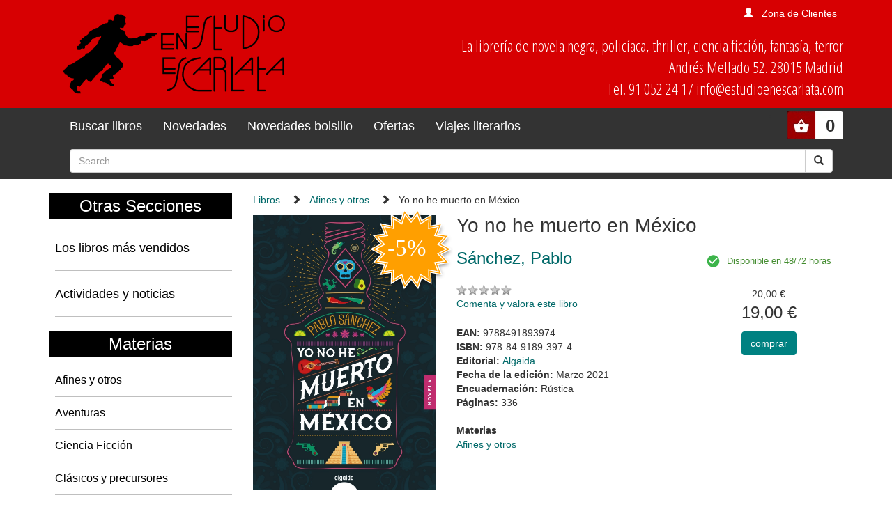

--- FILE ---
content_type: text/html; charset=utf-8
request_url: https://www.estudioenescarlata.com/libros/yo-no-he-muerto-en-mexico/55856/
body_size: 4532
content:
<!doctype html>
<html lang="en">
<head>

<title>Yo no he muerto en México |  Sánchez, Pablo:  | Algaida | 978-84-9189-397-4 - Librería Estudio en Escarlata</title>

<!-- Bootstrap core CSS -->
<link rel="stylesheet" href="/static/css/bootstrap.min.css">
<link href="/static/css/bootstrap-glyphicons.css" rel="stylesheet">
<link href="/static/css/estudio.css" rel="stylesheet">






<meta charset="utf-8">
<meta name="viewport" content="width=device-width, initial-scale=1, shrink-to-fit=no">
<meta name="description" content="La librería de los géneros populares: POLICIACO, NOVELA NEGRA, THRILLER, AVENTURAS, CIENCIA FICCION, FANTASIA, TERROR, contando con sus clásicos y sus afines, con libros juveniles y con una selección de cómics.">
<meta name="keywords" content="libros libreria Afines y otros, " />
  <meta name="title" content="Librería Estudio en Escarlata" />

	<meta name="description" content="Mezcla de narcoliteratura, novela de campus y autoficción, Yo no he muerto en México cuenta la historia de Alejandro Ramírez, un joven profesor español de literatura que, cansado de la España de principios del siglo XXI, decide abandonar lo que ..." />
	<meta name="keywords" content="Yo no he muerto en México, Sánchez, Pablo, Afines y otros,  978-84-9189-397-4" />
	<meta name="title" content="Yo no he muerto en México" />

	<meta property="og:site_name" content="" />
	<meta property="og:title" content="Yo no he muerto en México | Sánchez, Pablo" />
	<meta property="og:type" content="book" />
	<meta property="og:url" content="https://www.estudioenescarlata.com/libros/yo-no-he-muerto-en-mexico/55856/" />
	<meta property="og:image" content="https://www.estudioenescarlata.com/static/img/portadas/_visd_0001JPG01JI1.jpg" />
	<meta property="og:description" content="Mezcla de narcoliteratura, novela de campus y autoficción, Yo no he muerto en México cuenta ..." />


<style>
@import url('https://fonts.googleapis.com/css?family=Open+Sans+Condensed:300');
</style> 

</head>

<body>
  <!--[if lt IE 10]>
  <p class="browserupgrade">You are using an <strong>outdated</strong> browser. Please <a href="http://browsehappy.com/">upgrade your browser</a> to improve your experience.</p>
  <![endif]-->


  
<div class="cabecera container-fluid">
  <div class="container">
    <div class="row">
      <div class="col-sm-4">
        <a class="navbar-brand" href="/"><img class="img-responsive logo" src="/static/img/logo.png"></a>
      </div>
      <div class="col-sm-8 text-right">  
        
        
        

<div class="get_user">

        <span class="glyphicon glyphicon-user" aria-hidden="true"></span><a href="/cart/zonaclientes/">Zona de Clientes</a>

</div>

      
        <p class="direccion hidden-xs hidden-sm">
        La librería de novela negra, policíaca,
        thriller, ciencia ficción, fantasía, terror<br/>
        Andrés Mellado 52. 28015 Madrid<br/>
        Tel. 91 052 24 17 info@estudioenescarlata.com<br/>
        </p>
      </div>
    </div>
  </div>
</div>

 <nav class="menu navbar navbar-inverse">
  <div class="container">
    <div class="navbar-header">
      <button type="button" class="navbar-toggle" data-toggle="collapse" data-target="#myNavbar">
        <span class="icon-bar"></span>
        <span class="icon-bar"></span>
        <span class="icon-bar"></span>
      </button>
    </div>

    <ul class="cart_header pull-right">
      <li style="position:relative;">
      
      

<!-- get_cart_header -->
<div id="cart_header">
<a  class="button" onclick="toggler('cart_content');">
<div class="get_cart_header pull-right text-right">
<span>0</span>
</div>
</a>

<div id="cart_content" class='cart_content'>
  
      <h3 style="padding:12px">Su carro de la compra está vacío</h3>
  
</div> 

</div>
      </li>
    </ul>

    <div class="collapse navbar-collapse" id="myNavbar">
      <ul class="nav navbar-nav">
        <li class="link"><a href="/libros/">Buscar libros</a></li>
        <li class="link"><a href="/libros/novedades/">Novedades</a></li>
        <li class="link"><a href="/libros/novedades-bolsillo/">Novedades bolsillo</a></li>
        <li class="link"><a href="/libros/ofertas/">Ofertas</a></li>
        <li class="link"><a href="/libros/guiaslectura/">Viajes literarios</a></li>
      </ul>
      <ul class="nav navbar-nav navbar-right">
        <li>
          
            <form class="navbar-form" action="/libros/" method="get">
    <div class="input-group">
      <input id="id_texto" name="texto" type="text" class="form-control" placeholder="Search">
      <input type="hidden" name="action" value="busqueda_rapida">
      <div class="input-group-btn">
        <button class="btn btn-default" type="submit">
          <i class="glyphicon glyphicon-search"></i>
        </button>
      </div>
    </div>
  </form>
        </li>
      </ul>
    </div>
  </div>
</nav> 


  

  


<div class="container">
  <div class="row">
    <div class="materias col-md-3 hidden-xs hidden-sm">

      <h2>Otras Secciones</h2>
      <ul class="nav nav-pills nav-stacked">
        <li><h4><a href="/libros/masvendidos/">Los libros más vendidos</a></h4></li>
        <li><h4><a href="/noticias/">Actividades y noticias</a></h4></li>
      </ul>

      <h2>Materias</h2>
      
            <ul>
        
          <li><a href="/libros/materias/afines-y-otros/O/">Afines y otros</a></li>
        
          <li><a href="/libros/materias/aventuras/A/">Aventuras</a></li>
        
          <li><a href="/libros/materias/ciencia-ficcion/C/">Ciencia Ficción</a></li>
        
          <li><a href="/libros/materias/clasicos-y-precursores/L/">Clásicos y precursores</a></li>
        
          <li><a href="/libros/materias/comics/M/">Cómics</a></li>
        
          <li><a href="/libros/materias/destacados/X/">Destacados</a></li>
        
          <li><a href="/libros/materias/fabulaciones/B/">Fabulaciones</a></li>
        
          <li><a href="/libros/materias/fantasia/F/">Fantasía</a></li>
        
          <li><a href="/libros/materias/juvenil/J/">Juvenil</a></li>
        
          <li><a href="/libros/materias/no-ficcion/N/">No ficción</a></li>
        
          <li><a href="/libros/materias/ofertas/Z/">Ofertas</a></li>
        
          <li><a href="/libros/materias/policiaca/P/">Policíaca</a></li>
        
          <li><a href="/libros/materias/revistas/R/">Revistas</a></li>
        
          <li><a href="/libros/materias/sherlock-holmes/S/">Sherlock Holmes</a></li>
        
          <li><a href="/libros/materias/terror/H/">Terror</a></li>
        
          <li><a href="/libros/materias/thriller/T/">Thriller</a></li>
        
      </ul>


      <br>
      <center>
      
      
    
    
                
        <p><a href="https://www.estudioenescarlata.com/libros/guiaslectura/13-libros-que-recomendaria-miercoles-addams/11/"><img class="img-responsive" src="/media/img/vl_Wednesday.jpg"></a></p>
                
    
    
                        
                        
      </center>

    </div>
    <div class="col-md-9">

      
<ul class="rastro_migas">
<li><a href="/libros/">Libros</a></li>
<li><span class="glyphicon glyphicon-chevron-right"></span><a href="/libros/materias/afines-y-otros/O/">Afines y otros</a></li>
<li><span class="glyphicon glyphicon-chevron-right"></span>Yo no he muerto en México</li>
</ul>

      
      

<div class="container-fluid">

  <article class="ficha_libro container-fluid" itemscope itemtype="http://schema.org/Book">

  <div class="row">
    <div class="col-md-4">
      
        <img class="img img-responsive" itemprop="image" src="/media/img/portadas/_visd_0001JPG01JI1.jpg" alt="Yo no he muerto en México. ">
      
      
      <img class="flag_oferta" src="/static/img/oferta.svg">
      
    </div>
    <div class="col-md-8">
      <h1 itemprop="headline">Yo no he muerto en México</h1>

      <div class="row">
        <div class="col-md-7">
          <ul class="autores">
            
                
                  <li><a href="/autores/sanchez-pablo/4304/"><h3 itemprop="author">Sánchez, Pablo</h3></a></li>
                
            
          </ul>

          <p class="valoracion">
          <img src="/static/img/0.gif" alt="valoración" class="rating" width="79" height="15"> <br class="hide"><span class="vercomentarios"></span><br>
          <a href="/libros/comentar/55856/">Comenta y valora este libro</a>
          </p>

          <ul class="data">
            
              <li itemprop="isbn"><strong>EAN: </strong>9788491893974</li>
            
            
              <li itemprop="isbn"><strong>ISBN: </strong>978-84-9189-397-4</li>
            
            
            
              <li itemprop="publisher"><strong>Editorial: </strong><a href="/editoriales/algaida/209/">Algaida</a></li>
            
            
              <li itemprop="datePublished"><strong>Fecha de la edición: </strong>Marzo 2021</li>
            
            
             
              <li><strong>Encuadernación: </strong>Rústica</li>
            
            
            
            
            <li itemprop="numberOfPages"><strong>Páginas: </strong>336</li>
            
            
            
            


            <li><br><strong>Materias</strong>
            
              <li style="display:inline;padding-right:12px"><a href="/libros/materias/afines-y-otros/O/">Afines y otros</a></li>
            
            
          </li>

          </ul>

        </div>
        <div class="col-md-5 text-center">
          <div class="availability">
            <span class="available">Disponible en 48/72 horas</span>
          </div>
          <br/>
          <p class="pvp">
            
              <span class="price_discount">20,00 €</span>
              <span class="new-price">19,00 €</span>
            

          </p>
          
          
<form action="/cart/add_to_cart_ajax/" method="post" class="itemForm">
    <input type='hidden' name='csrfmiddlewaretoken' value='o0nEckgnsJhRGwJypkmRGeN8HpF0hKqN' />
    <input type="hidden" name="object_id" value="55856">
    <input type="hidden" name="content_type" value="16">
    <input type="hidden" name="referencia" value="55856">
    
        <input type="hidden" name="cantidad" value="1">
    
    <input type="hidden" name="descripcion" value="Yo no he muerto en México - 9788491893974">
    <input type="hidden" name="referer" value="">
    <button type="submit" name="add_to_cart" value="comprar" class="submitButton comprar btn btn-primary cart large"><span>comprar</span></button>
</form>
 

        </div>
      </div>      
    </div>
  </div>

  <div class="infotabs">

    <ul class="nav nav-pills">
      
      <li role="presentation" class="active"><a href="#tab_resumen" data-toggle="tab"><strong>Resumen</strong></a></li>
      
      
    </ul>


    <!-- Tab panes -->
    <div class="tab-content clearfix">

      
      <!--================================Resumen================================-->
      <div role="tabpanel" class="tab-pane active" id="tab_resumen">
        <p>Mezcla de narcoliteratura, novela de campus y autoficción, Yo no he muerto en México cuenta la historia de Alejandro Ramírez, un joven profesor español de literatura que, cansado de la España de principios del siglo XXI, decide abandonar lo que entonces parecía el Estado del bienestar para conocer el del malestar, y consigue trabajo en una elitista universidad mexicana situada en Cholula, la ciudad viva más antigua de América, considerada una Jerusalén del mundo prehispánico.</p>
      </div>
      


      
    </div>

  </div>

  
  
</article>
</div>













    </div>
  </div>
</div>

  <footer class="footer container-fluid">
  <div class="container">
    <div class="col-md-3">
      <h3>Estudio en Escarlata</h3>
      <address>Andrés Mellado 52. 28015 Madrid</address>
      <a href="tel:+34910522417">Tel. 91 052 24 17</a>
      info@estudioenescarlata.com<br/>
    </div>
    <div class="col-md-3">
      <h3>Horario:</h3>
      Lunes a sábado de 10:30 a 14:30 y de 17:00 a 20:30 
        <div class="web-links">
          <p>Redes sociales:</p>
          <ul>
            <li><a href="https://www.facebook.com/pages/Librería-Estudio-en-Escarlata/144948251707" class="face" target="_blank"><i class="fa fa-facebook"></i></a></li>
            <li><a href="https://twitter.com/LibrEscarlata" class="twitter" target="_blank"><i class="fa fa-twitter"></i></a></li>
            <!--li><a href="#" class="youtube"><i class="fa fa-youtube-play"></i></a></li-->
          </ul>
        </div>

    </div>
    <div class="col-md-3">
      
      
<h3>Boletín de novedades</h3>
<form action="/boletines/" method="post">
    <input type='hidden' name='csrfmiddlewaretoken' value='o0nEckgnsJhRGwJypkmRGeN8HpF0hKqN' />
    <p>¡Apúntate a nuestro Boletín de Novedades!</p>
    <input class="text" id="id_email" name="email" type="text" />
    <button type="submit" name="enviar" value="enviar"><span>send</span></button>
</form>

    </div>
    <div class="col-md-3">
      <h3>Info</h3>
      <ul>
        <li><a href="/quienes-somos/">Quienes somos</a></li>
        <li><a href="/politica-privacidad/">Política de privacidad</a></li>
        <li><a href="/condiciones_envio/">Condiciones de envío</a></li>
        <li><a href="/cart/zonaclientes/">Mi cuenta</a></li>
      </ul>
    </div>
    <UL>
  </div>
</footer>



<!-- modal para el carrito -->
  <div aria-hidden="true" aria-labelledby="myModalLabel" role="dialog" id="modal_cart" class="modal fade">
    <div class="modal-dialog">
      <div class="modal-content">
        <div class="modal-header">
            <button type="button" class="close" data-dismiss="modal" aria-label="Close"><span aria-hidden="true">&times;</span></button>
            <h4 class="modal-title" id="myModalLabel">Producto añadido al carrito.</h4>
        </div>
        <div class="modal-body">
            <div class="inner">
            </div>
        </div>
      </div>
    </div>
  </div>
  <!-- modal para el carrito -->  

<!-- Bootstrap core JavaScript
================================================== -->
<!-- Placed at the end of the document so the pages load faster -->
    <!-- jQuery first, then Popper.js, then Bootstrap JS -->
    <script src="/static/js/jquery-3.3.1.slim.min.js"></script>
    <script src="/static/js/popper.min.js"></script>
    <script src="/static/js/bootstrap.min.js"></script>
    <script type="text/javascript" src="/static/js/vendor.js"></script>
    <script type="text/javascript" src="/static/js/plugins.js"></script>
    <script src="/static/js/estudio.js"></script>

</body>
</html>
